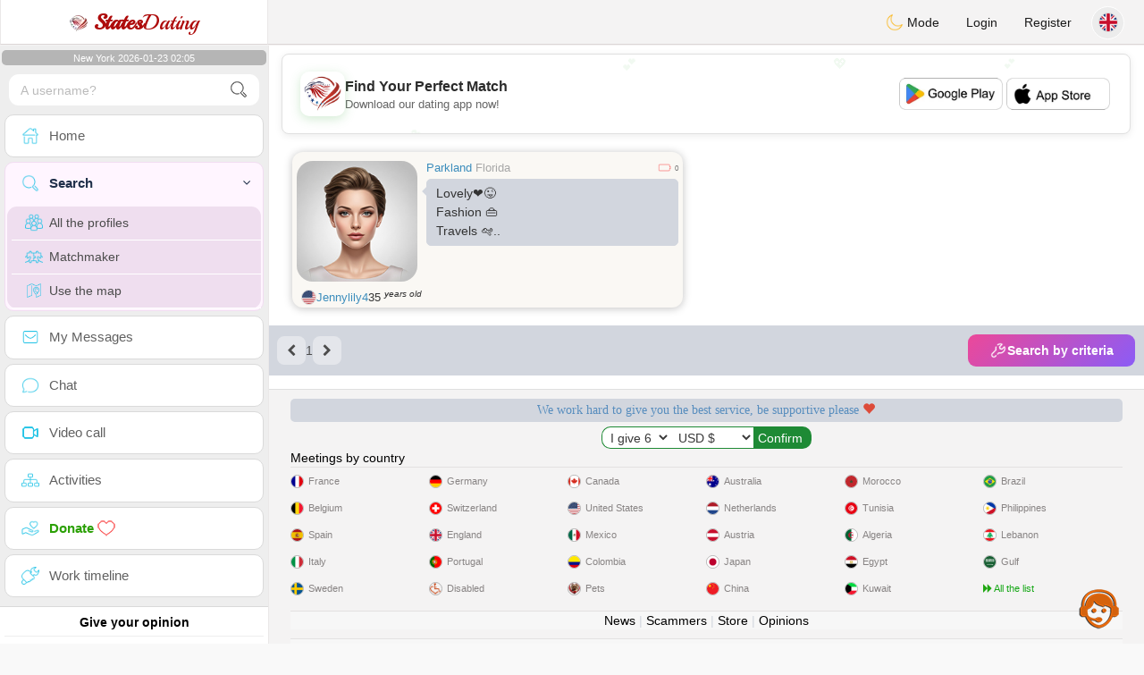

--- FILE ---
content_type: text/html; charset=utf-8
request_url: https://www.google.com/recaptcha/api2/aframe
body_size: 182
content:
<!DOCTYPE HTML><html><head><meta http-equiv="content-type" content="text/html; charset=UTF-8"></head><body><script nonce="PZWe36pp1_2C4vm22ybYBQ">/** Anti-fraud and anti-abuse applications only. See google.com/recaptcha */ try{var clients={'sodar':'https://pagead2.googlesyndication.com/pagead/sodar?'};window.addEventListener("message",function(a){try{if(a.source===window.parent){var b=JSON.parse(a.data);var c=clients[b['id']];if(c){var d=document.createElement('img');d.src=c+b['params']+'&rc='+(localStorage.getItem("rc::a")?sessionStorage.getItem("rc::b"):"");window.document.body.appendChild(d);sessionStorage.setItem("rc::e",parseInt(sessionStorage.getItem("rc::e")||0)+1);localStorage.setItem("rc::h",'1769151940269');}}}catch(b){}});window.parent.postMessage("_grecaptcha_ready", "*");}catch(b){}</script></body></html>

--- FILE ---
content_type: application/javascript; charset=utf-8
request_url: https://fundingchoicesmessages.google.com/f/AGSKWxUF6n3HOHzDYTgMQivhKrdFvYxDuh29rGGrMGy9WoG9gPdIHXFCopC6j8-LaNiTSdrSzPaZI8b2jaxtCa07V7MTBLgFDxqhiWzPcEYCcUHFSlfmrhS_PBJO34MiuSaZBn4gRMa5HYxMEd9L4EwdD0xvDWDNHVJYLT5lILB_CH8HTCdOSQd6F1KBbDmP/_/adlinks_/adRoll._files/ad./ad_check./adserv1.
body_size: -1288
content:
window['54996226-687d-4365-9aa9-cebfdec3c40a'] = true;